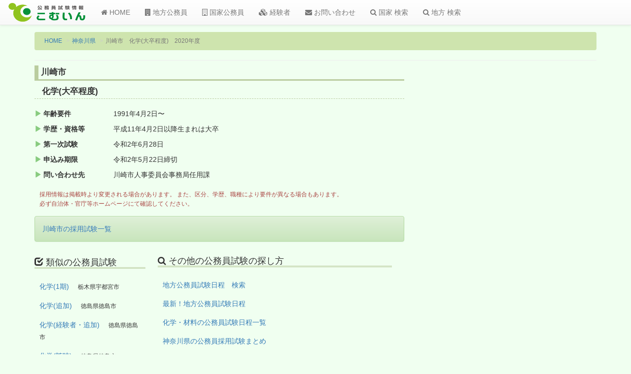

--- FILE ---
content_type: text/html; charset=utf-8
request_url: https://www.google.com/recaptcha/api2/aframe
body_size: 267
content:
<!DOCTYPE HTML><html><head><meta http-equiv="content-type" content="text/html; charset=UTF-8"></head><body><script nonce="0bZaVN3f-2BnaKYljm5y_Q">/** Anti-fraud and anti-abuse applications only. See google.com/recaptcha */ try{var clients={'sodar':'https://pagead2.googlesyndication.com/pagead/sodar?'};window.addEventListener("message",function(a){try{if(a.source===window.parent){var b=JSON.parse(a.data);var c=clients[b['id']];if(c){var d=document.createElement('img');d.src=c+b['params']+'&rc='+(localStorage.getItem("rc::a")?sessionStorage.getItem("rc::b"):"");window.document.body.appendChild(d);sessionStorage.setItem("rc::e",parseInt(sessionStorage.getItem("rc::e")||0)+1);localStorage.setItem("rc::h",'1769911749888');}}}catch(b){}});window.parent.postMessage("_grecaptcha_ready", "*");}catch(b){}</script></body></html>